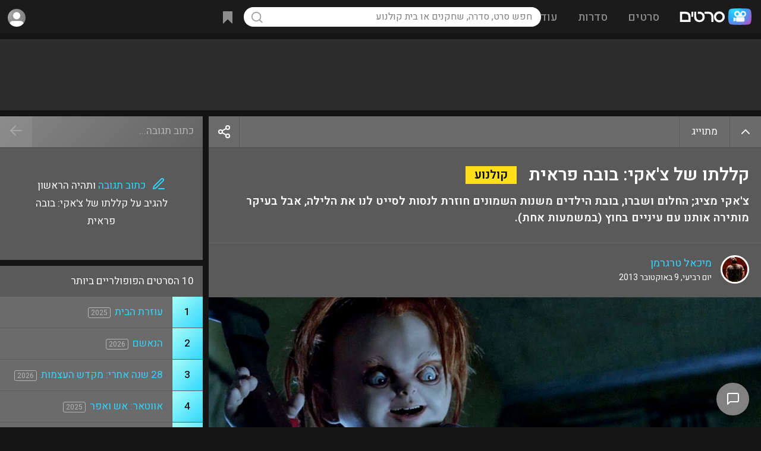

--- FILE ---
content_type: text/html; charset=utf-8
request_url: https://www.google.com/recaptcha/api2/aframe
body_size: 267
content:
<!DOCTYPE HTML><html><head><meta http-equiv="content-type" content="text/html; charset=UTF-8"></head><body><script nonce="8kbo0Is4mT8GI9-XRVA1rQ">/** Anti-fraud and anti-abuse applications only. See google.com/recaptcha */ try{var clients={'sodar':'https://pagead2.googlesyndication.com/pagead/sodar?'};window.addEventListener("message",function(a){try{if(a.source===window.parent){var b=JSON.parse(a.data);var c=clients[b['id']];if(c){var d=document.createElement('img');d.src=c+b['params']+'&rc='+(localStorage.getItem("rc::a")?sessionStorage.getItem("rc::b"):"");window.document.body.appendChild(d);sessionStorage.setItem("rc::e",parseInt(sessionStorage.getItem("rc::e")||0)+1);localStorage.setItem("rc::h",'1768965294776');}}}catch(b){}});window.parent.postMessage("_grecaptcha_ready", "*");}catch(b){}</script></body></html>